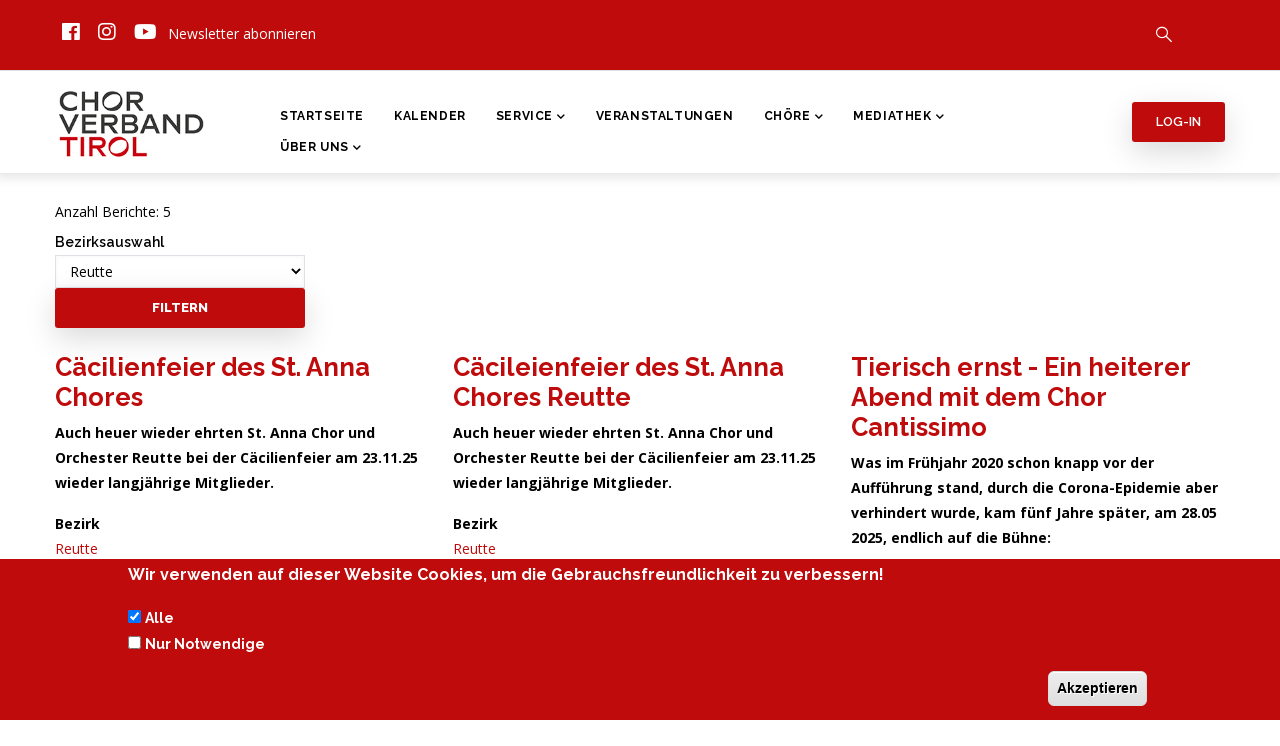

--- FILE ---
content_type: text/html; charset=UTF-8
request_url: https://www.chorverband.tirol/bezirksberichte?field_bezirk_target_id=10
body_size: 8767
content:
<!DOCTYPE html>
<html lang="de" dir="ltr" prefix="content: http://purl.org/rss/1.0/modules/content/  dc: http://purl.org/dc/terms/  foaf: http://xmlns.com/foaf/0.1/  og: http://ogp.me/ns#  rdfs: http://www.w3.org/2000/01/rdf-schema#  schema: http://schema.org/  sioc: http://rdfs.org/sioc/ns#  sioct: http://rdfs.org/sioc/types#  skos: http://www.w3.org/2004/02/skos/core#  xsd: http://www.w3.org/2001/XMLSchema# ">
  <head> 
    <meta charset="utf-8" />
<meta name="Generator" content="Drupal 10 (https://www.drupal.org)" />
<meta name="MobileOptimized" content="width" />
<meta name="HandheldFriendly" content="true" />
<meta name="viewport" content="width=device-width, initial-scale=1.0" />
<style>div#sliding-popup, div#sliding-popup .eu-cookie-withdraw-banner, .eu-cookie-withdraw-tab {background: #bf0b0b} div#sliding-popup.eu-cookie-withdraw-wrapper { background: transparent; } #sliding-popup h1, #sliding-popup h2, #sliding-popup h3, #sliding-popup p, #sliding-popup label, #sliding-popup div, .eu-cookie-compliance-more-button, .eu-cookie-compliance-secondary-button, .eu-cookie-withdraw-tab { color: #ffffff;} .eu-cookie-withdraw-tab { border-color: #ffffff;}</style>

    <title>Rückblick | Chorverband Tirol</title>
    <link rel="stylesheet" media="all" href="/sites/default/files/css/css_q8ESccbGTUwIjdWnSpmzV38TJdgvJqS6DK60qpsEs54.css?delta=0&amp;language=de&amp;theme=gavias_uxima&amp;include=eJx1i1EKwyAQRC-U6pFkjZOwZNXialpvXwmUhJL-7LBv5qG5OeeNMSI-hSnNsLiBLmChJnVaaWfS0aSKVJ1vLAHF3mNDqqhqlnLw8LVVeLRC_TQv6J_V3hzJXh-jGydT8DuR7EkeWrtwWiftWhGtJ8W0M15qj2tiDk3wAaQ-ZvY" />
<link rel="stylesheet" media="all" href="//fonts.googleapis.com/css?family=Raleway:300,400,600,700,800,900" />
<link rel="stylesheet" media="all" href="//fonts.googleapis.com/css?family=Open+Sans:400,700" />
<link rel="stylesheet" media="all" href="//fonts.googleapis.com/css?family=Playfair+Display:400,400i" />
<link rel="stylesheet" media="all" href="/sites/default/files/css/css_mRec0SSthAu5-PGkl31BlgbdAEcoophgJIwopfrpHYs.css?delta=4&amp;language=de&amp;theme=gavias_uxima&amp;include=eJx1i1EKwyAQRC-U6pFkjZOwZNXialpvXwmUhJL-7LBv5qG5OeeNMSI-hSnNsLiBLmChJnVaaWfS0aSKVJ1vLAHF3mNDqqhqlnLw8LVVeLRC_TQv6J_V3hzJXh-jGydT8DuR7EkeWrtwWiftWhGtJ8W0M15qj2tiDk3wAaQ-ZvY" />


    <script type="application/json" data-drupal-selector="drupal-settings-json">{"path":{"baseUrl":"\/","pathPrefix":"","currentPath":"bezirksberichte","currentPathIsAdmin":false,"isFront":false,"currentLanguage":"de","currentQuery":{"field_bezirk_target_id":"10"}},"pluralDelimiter":"\u0003","suppressDeprecationErrors":true,"eu_cookie_compliance":{"cookie_policy_version":"1.0.0","popup_enabled":true,"popup_agreed_enabled":false,"popup_hide_agreed":false,"popup_clicking_confirmation":false,"popup_scrolling_confirmation":false,"popup_html_info":"\u003Cdiv aria-labelledby=\u0022popup-text\u0022  class=\u0022eu-cookie-compliance-banner eu-cookie-compliance-banner-info eu-cookie-compliance-banner--categories\u0022\u003E\n  \u003Cdiv class=\u0022popup-content info eu-cookie-compliance-content\u0022\u003E\n        \u003Cdiv id=\u0022popup-text\u0022 class=\u0022eu-cookie-compliance-message\u0022 role=\u0022document\u0022\u003E\n      \u003Ch2\u003EWir verwenden auf dieser Website Cookies, um die Gebrauchsfreundlichkeit zu verbessern!\u003C\/h2\u003E\n          \u003C\/div\u003E\n\n          \u003Cdiv id=\u0022eu-cookie-compliance-categories\u0022 class=\u0022eu-cookie-compliance-categories\u0022\u003E\n                  \u003Cdiv class=\u0022eu-cookie-compliance-category\u0022\u003E\n            \u003Cdiv\u003E\n              \u003Cinput type=\u0022checkbox\u0022 name=\u0022cookie-categories\u0022 class=\u0022eu-cookie-compliance-category-checkbox\u0022 id=\u0022cookie-category-alle\u0022\n                     value=\u0022alle\u0022\n                      checked                       \u003E\n              \u003Clabel for=\u0022cookie-category-alle\u0022\u003EAlle\u003C\/label\u003E\n            \u003C\/div\u003E\n                      \u003C\/div\u003E\n                  \u003Cdiv class=\u0022eu-cookie-compliance-category\u0022\u003E\n            \u003Cdiv\u003E\n              \u003Cinput type=\u0022checkbox\u0022 name=\u0022cookie-categories\u0022 class=\u0022eu-cookie-compliance-category-checkbox\u0022 id=\u0022cookie-category-nur_notwendige\u0022\n                     value=\u0022nur_notwendige\u0022\n                                           \u003E\n              \u003Clabel for=\u0022cookie-category-nur_notwendige\u0022\u003ENur Notwendige\u003C\/label\u003E\n            \u003C\/div\u003E\n                      \u003C\/div\u003E\n                      \u003C\/div\u003E\n    \n    \u003Cdiv id=\u0022popup-buttons\u0022 class=\u0022eu-cookie-compliance-buttons eu-cookie-compliance-has-categories\u0022\u003E\n            \u003Cbutton type=\u0022button\u0022 class=\u0022agree-button eu-cookie-compliance-default-button\u0022\u003EAkzeptieren\u003C\/button\u003E\n              \u003Cbutton type=\u0022button\u0022 class=\u0022eu-cookie-withdraw-button visually-hidden\u0022\u003EZustimmung zur\u00fcckziehen\u003C\/button\u003E\n          \u003C\/div\u003E\n  \u003C\/div\u003E\n\u003C\/div\u003E","use_mobile_message":false,"mobile_popup_html_info":"\u003Cdiv aria-labelledby=\u0022popup-text\u0022  class=\u0022eu-cookie-compliance-banner eu-cookie-compliance-banner-info eu-cookie-compliance-banner--categories\u0022\u003E\n  \u003Cdiv class=\u0022popup-content info eu-cookie-compliance-content\u0022\u003E\n        \u003Cdiv id=\u0022popup-text\u0022 class=\u0022eu-cookie-compliance-message\u0022 role=\u0022document\u0022\u003E\n      \n          \u003C\/div\u003E\n\n          \u003Cdiv id=\u0022eu-cookie-compliance-categories\u0022 class=\u0022eu-cookie-compliance-categories\u0022\u003E\n                  \u003Cdiv class=\u0022eu-cookie-compliance-category\u0022\u003E\n            \u003Cdiv\u003E\n              \u003Cinput type=\u0022checkbox\u0022 name=\u0022cookie-categories\u0022 class=\u0022eu-cookie-compliance-category-checkbox\u0022 id=\u0022cookie-category-alle\u0022\n                     value=\u0022alle\u0022\n                      checked                       \u003E\n              \u003Clabel for=\u0022cookie-category-alle\u0022\u003EAlle\u003C\/label\u003E\n            \u003C\/div\u003E\n                      \u003C\/div\u003E\n                  \u003Cdiv class=\u0022eu-cookie-compliance-category\u0022\u003E\n            \u003Cdiv\u003E\n              \u003Cinput type=\u0022checkbox\u0022 name=\u0022cookie-categories\u0022 class=\u0022eu-cookie-compliance-category-checkbox\u0022 id=\u0022cookie-category-nur_notwendige\u0022\n                     value=\u0022nur_notwendige\u0022\n                                           \u003E\n              \u003Clabel for=\u0022cookie-category-nur_notwendige\u0022\u003ENur Notwendige\u003C\/label\u003E\n            \u003C\/div\u003E\n                      \u003C\/div\u003E\n                      \u003C\/div\u003E\n    \n    \u003Cdiv id=\u0022popup-buttons\u0022 class=\u0022eu-cookie-compliance-buttons eu-cookie-compliance-has-categories\u0022\u003E\n            \u003Cbutton type=\u0022button\u0022 class=\u0022agree-button eu-cookie-compliance-default-button\u0022\u003EAkzeptieren\u003C\/button\u003E\n              \u003Cbutton type=\u0022button\u0022 class=\u0022eu-cookie-withdraw-button visually-hidden\u0022\u003EZustimmung zur\u00fcckziehen\u003C\/button\u003E\n          \u003C\/div\u003E\n  \u003C\/div\u003E\n\u003C\/div\u003E","mobile_breakpoint":768,"popup_html_agreed":false,"popup_use_bare_css":false,"popup_height":"auto","popup_width":"100%","popup_delay":1000,"popup_link":"\/","popup_link_new_window":true,"popup_position":false,"fixed_top_position":true,"popup_language":"de","store_consent":false,"better_support_for_screen_readers":false,"cookie_name":"","reload_page":false,"domain":"","domain_all_sites":false,"popup_eu_only":false,"popup_eu_only_js":false,"cookie_lifetime":100,"cookie_session":0,"set_cookie_session_zero_on_disagree":0,"disagree_do_not_show_popup":false,"method":"categories","automatic_cookies_removal":true,"allowed_cookies":"","withdraw_markup":"\u003Cbutton type=\u0022button\u0022 class=\u0022eu-cookie-withdraw-tab\u0022\u003EDatenschutzeinstellungen\u003C\/button\u003E\n\u003Cdiv aria-labelledby=\u0022popup-text\u0022 class=\u0022eu-cookie-withdraw-banner\u0022\u003E\n  \u003Cdiv class=\u0022popup-content info eu-cookie-compliance-content\u0022\u003E\n    \u003Cdiv id=\u0022popup-text\u0022 class=\u0022eu-cookie-compliance-message\u0022 role=\u0022document\u0022\u003E\n      \u003Ch2\u003EWir verwenden Cookies auf dieser Website, um das Besuchererlebnis zu verbessern\u003C\/h2\u003E\u003Cp\u003ESie haben uns Ihre Zustimmung gegeben, Cookies zu setzen.\u003C\/p\u003E\n    \u003C\/div\u003E\n    \u003Cdiv id=\u0022popup-buttons\u0022 class=\u0022eu-cookie-compliance-buttons\u0022\u003E\n      \u003Cbutton type=\u0022button\u0022 class=\u0022eu-cookie-withdraw-button \u0022\u003EZustimmung zur\u00fcckziehen\u003C\/button\u003E\n    \u003C\/div\u003E\n  \u003C\/div\u003E\n\u003C\/div\u003E","withdraw_enabled":false,"reload_options":0,"reload_routes_list":"","withdraw_button_on_info_popup":false,"cookie_categories":["alle","nur_notwendige"],"cookie_categories_details":{"alle":{"uuid":"4541a1f7-0341-4130-bd1e-d2170243c8b4","langcode":"de","status":true,"dependencies":[],"id":"alle","label":"Alle","description":"","checkbox_default_state":"checked","weight":-9},"nur_notwendige":{"uuid":"8d4375d9-747f-474a-9d17-ebaff045f756","langcode":"de","status":true,"dependencies":[],"id":"nur_notwendige","label":"Nur Notwendige","description":"","checkbox_default_state":"unchecked","weight":-8}},"enable_save_preferences_button":false,"cookie_value_disagreed":"0","cookie_value_agreed_show_thank_you":"1","cookie_value_agreed":"2","containing_element":"body","settings_tab_enabled":false,"olivero_primary_button_classes":"","olivero_secondary_button_classes":"","close_button_action":"close_banner","open_by_default":true,"modules_allow_popup":true,"hide_the_banner":false,"geoip_match":true,"unverified_scripts":[]},"ajaxTrustedUrl":{"\/bezirksberichte":true,"\/search\/node":true},"user":{"uid":0,"permissionsHash":"3050f44ce211f2f58133b6e6bf35e7d611a775d8331204ae8bf4f6a654f4fcd9"}}</script>
<script src="/sites/default/files/js/js_sFUWIUFpvund7Hpj2UWiHKzxwd3N9ZBN2EWQulrr-Iw.js?scope=header&amp;delta=0&amp;language=de&amp;theme=gavias_uxima&amp;include=eJx1y1EKgCAQRdENlS5JRp1kaNRwNHL3SRD1UV8PzuNiMy7nlXBM3JggOdT4gVOAnUCGpIqpGtuIPRb9zQpEsIpayuX-roVpvAz9KV_0V7WDIujA2QLPUjtTCif1r0oJ"></script>


    <link rel="stylesheet" href="https://www.chorverband.tirol/themes/gavias_uxima/css/custom.css" media="screen" />
    <link rel="stylesheet" href="https://www.chorverband.tirol/themes/gavias_uxima/css/update.css" media="screen" />

    

          <style type="text/css">
        .layout__region--second { padding-left: 50px; } // Abstand Bild Text - 04.04.2023@media (min-width: 1250px) { .container { max-width: 1250px; } }.block-field-blocknodeservicefield-anmeldung-veranstaltung a {background-color: #bf0b0b;color: #fff;padding: 6px;}.block-field-blocknodeservicefield-anmeldung-veranstaltung a:hover { background-color: #fff; }.roteschrift { color: #bf0b0b }.field .field--name-field-anmeldung-veranstaltung .field--type-link .field--label-hidden .field__item quickedit-field {margin-bottom: 25px;}.views-field-field-anmeldung-veranstaltung {}.plakatgalerie_start {width: 240px; margin: auto; } .col-xl-3 {min-width: 270px;} .ui-state-active, .ui-widget-content .ui-state-active, .ui-widget-header .ui-state-active, a.ui-button:active, .ui-button:active, .ui-button.ui-state-active:hover {border: 1px solid #bf0b0b;background: #bf0b0b; }.statistics-counter { margin-right: 15px;}@font-face {font-family: 'Raleway';font-style: normal;font-weight: 300;src: local(''), url('../fonts/raleway-v28-latin-300.woff2') format('woff2'),url('../fonts/raleway-v28-latin-300.woff') format('woff'); }.socialmedia { font-color: #000; }.topbar { background-color: #bf0b0b; }.topbar a:hover { background-color: #ff0; } // Robert 04.04.2023.gva-offcanvas-mobile .gva-navigation .gva_menu li a .icaret::before {position: absolute;text-transform: inherit;left: 50%;top: 50%;-webkit-transform: translate(-50%, -50%);transform: translate(-50%, -50%);}.site-branding-logo img { max-height: 75px; } // Logo war zu hoch, muss ans Ende im script - 05.04.2023.button {background: #bf0b0b;}.body-page select {width: 250px;}.body-page input {width: 250px;}.gsc-heading .title {text-transform: none;}.gavias_sliderlayer .btn-slide a:link, .gavias_sliderlayer .btn-slide a:visited {background: #bf0b0b;color:#fff; }.gavias_sliderlayer .btn-slide a:hover { background: #fff;color:#bf0b0b !important; }.gavias_sliderlayer .text-theme, #gavias_slider_single .text-theme {color: #bf0b0b !important;}.text-theme {color: #bf0b0b !important;}a:hover {color: #000;}.btn-inline {color: #bf0b0b !important;}.btn-inline::after {color: #bf0b0b !important;}.gsc-heading .heading-line.heading-line-1 {background: #bf0b0b !important;}.form-required::after {content: '';vertical-align: super;display: inline-block;background-image: url(/core/misc/icons/ee0000/required.svg);background-repeat: no-repeat;background-size: 6px 6px;width: 6px;height: 6px;margin: 0 0.3em;}h1,h2,h3,h4,h5,h6,.h1,.h2,.h3,.h4,.h5,.h6{text-transform: inherit;}.field--name-field-anmeldung-veranstaltung {margin-top: 50px;margin-bottom: 50px;font-size: 20px;}.views-field-field-datum {margin-top: 20px;font-weight: normal;}.views-field-field-service-images {margin-top: 60px;}.views-field-field-service-images {border: 1px solid grey;}.teasertext strong {font-weight: normal;}.chorplakate-box {background: #f5f5f5;}.menu-bar-mobile {right: 120px;}.field__label {font-weight: bold;margin-top: 10px;}.block.block-layout-builder.block-field-blocknodeservicetitle.no-title {font-family: Raleway;font-size: 30px;font-weight: 700;padding-bottom:20px;}.views-element-container.contextual-region.block.block-views.block-views-blocktermine-block-1 {margin-top: 50px;}.btn-theme {color: #fff !important;}a.site-branding-logo {padding-top: 18px;}
      </style>
    
          <style class="customize">body .body-page{color: #000000;}body .body-page a:hover{color: #bf0b0b!important;}header.header-default .header-main, .header-1, .header-2 .header-main-content, header.header-3 .header-main {background: #ffffff!important;}header .header-main a{color: #000000!important;}header .header-main a:hover{color: #bf0b0b!important;}#footer .footer-center{background: #bf0b0b!important;}</style>
    
  </head>

  
  <body class="gavias-content-builder layout-no-sidebars wide path-bezirksberichte">

    <a href="#main-content" class="visually-hidden focusable">
      Direkt zum Inhalt
    </a>

     
      <div id="gva-preloader" >
        <div id="preloader-inner" class="cssload-container">
          <div class="wait-text">Bitte warten... </div> 
          <div class="cssload-item cssload-moon"></div>
        </div>
      </div>
      

    
      <div class="dialog-off-canvas-main-canvas" data-off-canvas-main-canvas>
    <div class="gva-body-wrapper">
	<div class="body-page gva-body-page">
	   <header id="header" class="header-default">
  
      <div class="topbar">
      <div class="topbar-inner">
        <div class="container">
          <div class="row">
            <div class="col-lg-12">
              <div class="topbar-content-inner clearfix"> 
                <div class="topbar-content">  <div>
    <div id="block-socialmedia" class="socialmedia block block-block-content block-block-content25a7946c-f4a4-4a81-85ea-62e55aaa606c no-title">
  
    
      <div class="content block-content">
      
            <div class="field field--name-body field--type-text-with-summary field--label-hidden field__item"><p><a href="https://www.facebook.com/Chorverband-Tirol-187294394642866"><i class="fab fa-facebook" style="color: #fff; font-size: 20px; padding: 7px;"></i></a> <a href="https://www.instagram.com/chorverbandtirol/"><i class="fab fa-instagram" style="color: #fff; font-size: 20px; padding: 7px;"></i></a> <a href="https://www.youtube.com/c/ChorverbandTirol"><i class="fab fa-youtube" style="color: #fff; font-size: 20px; padding: 7px;"></i></a> <a href="https://tirol.us17.list-manage.com/subscribe?u=5a220669dc7485a8314d593fd&amp;id=a9479f08af" style="text-decoration: none; color: #FFF;">Newsletter abonnieren</a></p></div>
      
    </div>
  </div>

  </div>
</div>
                                  <div class="gva-search-region search-region">
                    <span class="icon"><i class="gv-icon-52"></i></span>
                    <div class="search-content">  
                        <div>
    <div class="search-block-form block block-search container-inline" data-drupal-selector="search-block-form" id="block-suchformular" role="search">
  
    
      <form action="/search/node" method="get" id="search-block-form" accept-charset="UTF-8" class="search-form search-block-form">
  <div class="js-form-item form-item js-form-type-search form-item-keys js-form-item-keys form-no-label">
      <label for="edit-keys" class="visually-hidden">Suche</label>
        <input title="Die Begriffe eingeben, nach denen gesucht werden soll." data-drupal-selector="edit-keys" type="search" id="edit-keys" name="keys" value="" size="15" maxlength="128" class="form-search" />

        </div>
<div data-drupal-selector="edit-actions" class="form-actions js-form-wrapper form-wrapper" id="edit-actions"><input class="search-form__submit button js-form-submit form-submit" data-drupal-selector="edit-submit" type="submit" id="edit-submit" value="Suche" />
</div>

</form>

  </div>

  </div>

                    </div>  
                  </div>
                                              </div>  
            </div>
          </div>   
        </div>
      </div>
    </div>
  
            

   <div class="header-main gv-sticky-menu">
      <div class="container header-content-layout">
         <div class="header-main-inner p-relative">
            <div class="row">
              <div class="col-md-12 col-sm-12 col-xs-12 content-inner">
                <div class="branding">
                                        <div>
    
          <a href="/" title="Startseite" rel="home" class="site-branding-logo">
        
        <img class="logo-site" src="/sites/default/files/chorverband_tirol_logo_website_1.jpg" alt="Startseite" />
        
    </a>
    
  </div>

                                  </div>
                
                <div class="header-inner clearfix has-button">
                  <div class="main-menu">
                    <div class="area-main-menu">
                      <div class="area-inner">
                        <div class="gva-offcanvas-mobile">
                          <div class="close-offcanvas hidden"><i class="fa fa-times"></i></div>
                          <div class="main-menu-inner">
                                                            <div>
    <nav aria-labelledby="block-gavias-uxima-main-menu-menu" id="block-gavias-uxima-main-menu" class="block block-menu navigation menu--main">
          
  
  <h2  class="visually-hidden block-title block-title" id="block-gavias-uxima-main-menu-menu"><span>Hauptnavigation</span></h2>
  
  <div class="block-content">
                 
<div class="gva-navigation">

              <ul  class="clearfix gva_menu gva_menu_main">
      
                              
            <li  class="menu-item">
                  <a href="/">            Startseite          </a>
                  
              </li>
                          
            <li  class="menu-item ">
                  <a href="/kalender">            Kalender          </a>
                  
              </li>
                          
            <li  class="menu-item menu-item--expanded ">
                  <a href="" onclick="return false;">            Service<span class="icaret nav-plus fas fa-chevron-down"></span>          </a>
                  
                      <ul class="menu sub-menu">
                              
            <li  class="menu-item">
                  <a href="/formulare">            Subventionen &amp; Formulare          </a>
                  
              </li>
                          
            <li  class="menu-item">
                  <a href="/downloads-chorverband-informationen">            Downloads &amp; Informationen          </a>
                  
              </li>
                          
            <li  class="menu-item">
                  <a href="/stimmbildner_innen">            Stimmbildner:innen          </a>
                  
              </li>
                          
            <li  class="menu-item">
                  <a href="/notenarchiv">            Notenarchiv          </a>
                  
              </li>
                          
            <li  class="menu-item">
                  <a href="https://www.chorverband.tirol/serviceleistungen">            Serviceleistungen im Überblick          </a>
                  
              </li>
                          
            <li  class="menu-item">
                  <a href="https://tirol.us17.list-manage.com/subscribe?u=5a220669dc7485a8314d593fd&amp;id=a9479f08af">            Newsletter abonnieren          </a>
                  
              </li>
        </ul>
        </li>
                          
            <li  class="menu-item ">
                  <a href="/fortbildungen">            Veranstaltungen          </a>
                  
              </li>
                          
            <li  class="menu-item menu-item--expanded ">
                  <a href="" onclick="return false;">            Chöre<span class="icaret nav-plus fas fa-chevron-down"></span>          </a>
                  
                      <ul class="menu sub-menu">
                              
            <li  class="menu-item">
                  <a href="/choere">            Unsere Chöre          </a>
                  
              </li>
                          
            <li  class="menu-item">
                  <a href="/tiroler-landesjugendchor-hp">            Landesjugendchor          </a>
                  
              </li>
                          
            <li  class="menu-item">
                  <a href="/chorleiterinnenboerse">            Chorleiter:innen Börse          </a>
                  
              </li>
                          
            <li  class="menu-item">
                  <a href="/saengerinnen-boerse">            Sänger:innen-Börse          </a>
                  
              </li>
        </ul>
        </li>
                          
            <li  class="menu-item menu-item--expanded ">
                  <a href="" onclick="return false;">            Mediathek<span class="icaret nav-plus fas fa-chevron-down"></span>          </a>
                  
                      <ul class="menu sub-menu">
                              
            <li  class="menu-item">
                  <a href="/chor-tirol">            Chor Tirol          </a>
                  
              </li>
                          
            <li  class="menu-item">
                  <a href="/rueckblick">            Rückblick          </a>
                  
              </li>
                          
            <li  class="menu-item">
                  <a href="https://www.chorverband.tirol/platzlsingen-2025">            Platzlsingen 2025          </a>
                  
              </li>
                          
            <li  class="menu-item">
                  <a href="/audiothek">            Audiothek          </a>
                  
              </li>
                          
            <li  class="menu-item">
                  <a href="https://www.youtube.com/@ChorverbandTirol">            Chorverband Youtube-Channel          </a>
                  
              </li>
        </ul>
        </li>
                          
            <li  class="menu-item menu-item--expanded ">
                  <a href="" onclick="return false;">            Über Uns<span class="icaret nav-plus fas fa-chevron-down"></span>          </a>
                  
                      <ul class="menu sub-menu">
                              
            <li  class="menu-item">
                  <a href="/vorstand">            Vorstand          </a>
                  
              </li>
                          
            <li  class="menu-item">
                  <a href="/bueroteam">            Büroteam          </a>
                  
              </li>
                          
            <li  class="menu-item">
                  <a href="/bezirksvertretung">            Bezirksvertretung          </a>
                  
              </li>
                          
            <li  class="menu-item">
                  <a href="/geschichte">            Geschichte          </a>
                  
              </li>
                          
            <li  class="menu-item">
                  <a href="/verwaltungsbereich">            Verwaltungsbereich          </a>
                  
              </li>
        </ul>
        </li>
        </ul>
  

</div>


        </div>  
</nav>

  </div>

                                                      </div>

                                                  </div>
                        
                        <div id="menu-bar" class="menu-bar menu-bar-mobile d-lg-none d-xl-none">
                          <span class="one"></span>
                          <span class="two"></span>
                          <span class="three"></span>
                        </div>

                                                                              <div class="header-button">
                              <a class="btn-theme header-login-button" href="/user">Log-in</a>
                            </div>
                                                  
                      </div>
                    </div>
                  </div>  
                </div> 
              </div>

            </div>
         </div>
      </div>
   </div>

</header>

		
	   		
		<div role="main" class="main main-page">
		
			<div class="clearfix"></div>
				

							<div class="help gav-help-region">
					<div class="container">
						<div class="content-inner">
							  <div>
    <div data-drupal-messages-fallback class="hidden"></div>

  </div>

						</div>
					</div>
				</div>
						
			<div class="clearfix"></div>
						
			<div class="clearfix"></div>
			
			<div id="content" class="content content-full">
				<div class="container container-bg">
					<div class="content-main-inner">
	<div class="row">
		
				 

		<div id="page-main-content" class="main-content col-xl-12 col-lg-12 col-md-12 col-sm-12 col-xs-12 order-xl-2 order-lg-2 order-md-1 order-sm-1 order-xs-1 ">

			<div class="main-content-inner">
				
				
									<div class="content-main">
						  <div>
    <div id="block-gavias-uxima-content" class="block block-system block-system-main-block no-title">
  
    
      <div class="content block-content">
      <div class="views-element-container"><div class="gva-view view-page js-view-dom-id-fd12aa3346e2ae9ac2f81d19d233247657e20822f91df1851889d2b9db7f8b5d">
  
  
  

      <header>
      Anzahl Berichte: 5
    </header>
  
  <form class="views-exposed-form" data-drupal-selector="views-exposed-form-bezirksberichte-page-1" action="/bezirksberichte" method="get" id="views-exposed-form-bezirksberichte-page-1" accept-charset="UTF-8">
  <div class="js-form-item form-item js-form-type-select form-item-field-bezirk-target-id js-form-item-field-bezirk-target-id">
      <label for="edit-field-bezirk-target-id">Bezirksauswahl</label>
        <select data-drupal-selector="edit-field-bezirk-target-id" id="edit-field-bezirk-target-id" name="field_bezirk_target_id" class="form-select"><option value="All">- Alle -</option><option value="2">Hall und Umgebung</option><option value="1">Imst</option><option value="3">Innsbruck Land-Süd</option><option value="4">Innsbruck Land-West</option><option value="5">Innsbruck-Stadt</option><option value="6">Kitzbühel</option><option value="7">Kufstein</option><option value="8">Landeck</option><option value="9">Lienz</option><option value="10" selected="selected">Reutte</option><option value="11">Schwaz</option></select>
        </div>
<div data-drupal-selector="edit-actions" class="form-actions js-form-wrapper form-wrapper" id="edit-actions"><input data-drupal-selector="edit-submit-bezirksberichte" type="submit" id="edit-submit-bezirksberichte" value="Filtern" class="button js-form-submit form-submit" />
</div>


</form>

  

  <div class="gva-view-grid">
   
  
  <div class="gva-view-grid-inner lg-block-grid-3 md-block-grid-3 sm-block-grid-2 xs-block-grid-2">

            <div class="item-columns">
          <div>

<article data-history-node-id="18695" class="node node--type-bezirksbericht node--view-mode-teaser-2 clearfix">
  <header>
    
          <h2 class="node__title">
        <a href="/node/18695" rel="bookmark">
<span>Cäcilienfeier des St. Anna Chores</span>
</a>
      </h2>
            
      </header>
  <div class="node__content clearfix">
    
            <div class="field field--name-body field--type-text-with-summary field--label-hidden field__item"><p><span><strong>Auch heuer wieder ehrten St. Anna Chor und Orchester Reutte bei der Cäcilienfeier am 23.11.25 wieder langjährige Mitglieder.</strong>&nbsp;</span></p></div>
      
  <div class="field field--name-field-bezirk field--type-entity-reference field--label-above">
    <div class="field__label">Bezirk</div>
              <div class="field__item"><a href="/taxonomy/term/10" hreflang="de">Reutte</a></div>
          </div>

      <div class="field field--name-field-galeriebilder field--type-image field--label-hidden field__items">
              <div class="field__item">
<div class="item-image">
  <img loading="lazy" src="/sites/default/files/styles/small/public/2025-12/20251123-sankt-anna-chor-orchester-01-jubilarinnen-und-gratulanten-cr-robert-pacher-1.jpg?itok=wm0W5LzZ" alt="St.Anna Chor" typeof="foaf:Image" />


</div>
</div>
          </div>
  
  </div>
</article>
</div>
        </div>
            <div class="item-columns">
          <div>

<article data-history-node-id="18663" class="node node--type-bezirksbericht node--view-mode-teaser-2 clearfix">
  <header>
    
          <h2 class="node__title">
        <a href="/node/18663" rel="bookmark">
<span>Cäcileienfeier des St. Anna Chores Reutte</span>
</a>
      </h2>
            
      </header>
  <div class="node__content clearfix">
    
            <div class="field field--name-body field--type-text-with-summary field--label-hidden field__item"><p><span><strong>Auch heuer wieder ehrten St. Anna Chor und Orchester Reutte bei der Cäcilienfeier am 23.11.25 wieder langjährige Mitglieder.</strong>&nbsp;</span></p></div>
      
  <div class="field field--name-field-bezirk field--type-entity-reference field--label-above">
    <div class="field__label">Bezirk</div>
              <div class="field__item"><a href="/taxonomy/term/10" hreflang="de">Reutte</a></div>
          </div>

      <div class="field field--name-field-galeriebilder field--type-image field--label-hidden field__items">
              <div class="field__item">
<div class="item-image">
  <img loading="lazy" src="/sites/default/files/styles/small/public/2025-12/20251123-sankt-anna-chor-orchester-01-jubilarinnen-und-gratulanten-cr-robert-pacher-1_0.jpg?itok=-2yXvXkZ" alt="St.Anna Chor" typeof="foaf:Image" />


</div>
</div>
          </div>
  
  </div>
</article>
</div>
        </div>
            <div class="item-columns">
          <div>

<article data-history-node-id="18615" class="node node--type-bezirksbericht node--view-mode-teaser-2 clearfix">
  <header>
    
          <h2 class="node__title">
        <a href="/node/18615" rel="bookmark">
<span>Tierisch ernst - Ein heiterer Abend mit dem Chor Cantissimo</span>
</a>
      </h2>
            
      </header>
  <div class="node__content clearfix">
    
            <div class="field field--name-body field--type-text-with-summary field--label-hidden field__item"><p><span><strong>Was im Frühjahr 2020 schon knapp vor der Aufführung stand, durch die Corona-Epidemie aber verhindert wurde, kam fünf Jahre später, am 28.05 2025, endlich auf die Bühne:</strong>&nbsp;</span></p></div>
      
  <div class="field field--name-field-bezirk field--type-entity-reference field--label-above">
    <div class="field__label">Bezirk</div>
              <div class="field__item"><a href="/taxonomy/term/10" hreflang="de">Reutte</a></div>
          </div>

      <div class="field field--name-field-galeriebilder field--type-image field--label-hidden field__items">
              <div class="field__item">
<div class="item-image">
  <img loading="lazy" src="/sites/default/files/styles/small/public/2025-11/cantissimo-konzert-mai-2025-ausschnitt-cr-ingrid-gruber.jpeg?itok=lqqTfp93" alt="Cantissimo" typeof="foaf:Image" />


</div>
</div>
          </div>
  
  </div>
</article>
</div>
        </div>
            <div class="item-columns">
          <div>

<article data-history-node-id="18614" class="node node--type-bezirksbericht node--view-mode-teaser-2 clearfix">
  <header>
    
          <h2 class="node__title">
        <a href="/node/18614" rel="bookmark">
<span>Bezirkssitzung Reutte</span>
</a>
      </h2>
            
      </header>
  <div class="node__content clearfix">
    
            <div class="field field--name-body field--type-text-with-summary field--label-hidden field__item"><p><span><strong>Ein Abschied und ein neues Gesicht beim Chorverband Tirol – Team Reutte</strong></span></p></div>
      
  <div class="field field--name-field-bezirk field--type-entity-reference field--label-above">
    <div class="field__label">Bezirk</div>
              <div class="field__item"><a href="/taxonomy/term/10" hreflang="de">Reutte</a></div>
          </div>

      <div class="field field--name-field-galeriebilder field--type-image field--label-hidden field__items">
              <div class="field__item">
<div class="item-image">
  <img loading="lazy" src="/sites/default/files/styles/small/public/2025-11/bezirkssitzung-2025-team-reutte.jpg?itok=cmKSr5Ex" alt="Bez Reutte" typeof="foaf:Image" />


</div>
</div>
          </div>
  
  </div>
</article>
</div>
        </div>
            <div class="item-columns">
          <div>

<article data-history-node-id="18580" class="node node--type-bezirksbericht node--view-mode-teaser-2 clearfix">
  <header>
    
          <h2 class="node__title">
        <a href="/node/18580" rel="bookmark">
<span>Mit Humor geht’s einfach besser </span>
</a>
      </h2>
            
      </header>
  <div class="node__content clearfix">
    
            <div class="field field--name-body field--type-text-with-summary field--label-hidden field__item"><p><strong>Außerferner Bezirkschortag mit Josef Habringer</strong></p><p><span><strong>Rund 65 Sängerinnen und Sänger aus dem ganzen Bezirk fanden sich am 08.11.25 in der Aula der Mittel- und Sportmittelschule Königsweg ein, um miteinander einen richtigen Wellness-Tag zu erleben.</strong>&nbsp;</span></p></div>
      
  <div class="field field--name-field-bezirk field--type-entity-reference field--label-above">
    <div class="field__label">Bezirk</div>
              <div class="field__item"><a href="/taxonomy/term/10" hreflang="de">Reutte</a></div>
          </div>

      <div class="field field--name-field-galeriebilder field--type-image field--label-hidden field__items">
              <div class="field__item">
<div class="item-image">
  <img loading="lazy" src="/sites/default/files/styles/small/public/2025-11/01-chortag-mit-josef-habringer-2025-oskar-wetzel.jpg?itok=htIIpbCS" alt="CC Tag Reutte 1" typeof="foaf:Image" />


</div>
</div>
              <div class="field__item">
<div class="item-image">
  <img loading="lazy" src="/sites/default/files/styles/small/public/2025-11/02-chortag-mit-josef-habringer-2025-oskar-wetzel.jpg?itok=NWik9SN2" alt="CC Tag Reutte 2" typeof="foaf:Image" />


</div>
</div>
              <div class="field__item">
<div class="item-image">
  <img loading="lazy" src="/sites/default/files/styles/small/public/2025-11/04-chortag-mit-josef-habringer-2025-oskar-wetzel.jpg?itok=4VNMoM33" alt="CC Tag Reutte 3" typeof="foaf:Image" />


</div>
</div>
          </div>
  
  </div>
</article>
</div>
        </div>
      </div>
    
</div>

    

  
  

  
  
</div>
</div>

    </div>
  </div>

  </div>

					</div>
				
							</div>

		</div>

		<!-- Sidebar Left -->
				<!-- End Sidebar Left -->

		<!-- Sidebar Right -->
				<!-- End Sidebar Right -->
		
	</div>
</div>
				</div>
			</div>

			
						
		</div>
	</div>

	
<footer id="footer" class="footer">
  <div class="footer-inner">
    
         
     <div class="footer-center">
        <div class="container">      
           <div class="row">
              
                             <div class="footer-second col-xl-4 col-lg-4 col-md-12 col-sm-12 col-xs-12 footer-column">
                    <div>
    <div id="block-kontakt-2" class="block block-block-content block-block-content6ea6dfba-ac50-4d7f-b2f0-59c73a7e1d65 no-title">
  
    
      <div class="content block-content">
      
            <div class="field field--name-body field--type-text-with-summary field--label-hidden field__item"><p><span>Mo–Do 9.00–12.00 und 13.00–16.00, Fr: 9.00–12.00</span><br><span>Universitätsstraße 1, 2. Stock | 6020 Innsbruck</span><br><span>t 0512 / 58 88 01</span><br><br><span><strong>Sekretariat:</strong></span><br><strong>Brigitte Luftensteiner</strong><br><a href="mailto:sekretariat@chorverband.tirol">sekretariat@chorverband.tirol</a></p><p><strong>Social Media, Jugendarbeit</strong> und Sekretariat:<br><strong>Verena Schmied</strong><br><a href="mailto:schmied@chorverband.tirol">schmied@chorverband.tirol</a><br><br><span><strong>Geschäftsführung</strong> und Sekretariat:</span><br><span><strong>Viktor Schellhorn</strong></span><br><a href="mailto:schellhorn@chorverband.tirol">schellhorn@<span>chorverband.tirol</span></a></p><p><span><strong>Bankverbindung: </strong></span><strong>Tiroler Sparkasse, IBAN: AT72 2050 3033 0298 8625, BIC: SPIHAT22XXX</strong></p></div>
      
    </div>
  </div>

  </div>

                </div> 
              
                              <div class="footer-third col-xl-4 col-lg-4 col-md-12 col-sm-12 col-xs-12 footer-column">
                    <div>
    <div id="block-newsletterabonnieren02" class="block block-block-content block-block-content4203e7c7-d480-4965-a251-5f0d37c3d800">
  
      <h2 class="block-title" ><span>Newsletter</span></h2>
    
      <div class="content block-content">
      
            <div class="field field--name-body field--type-text-with-summary field--label-hidden field__item"><p><a href="https://tirol.us17.list-manage.com/subscribe?u=5a220669dc7485a8314d593fd&amp;id=a9479f08af">Jetzt abonnieren</a></p></div>
      
    </div>
  </div>

  </div>

                </div> 
              
                               <div class="footer-four col-xl-4 col-lg-3 col-md-12 col-sm-12 col-xs-12 footer-column">
                    <div>
    <div id="block-divers-2" class="block block-block-content block-block-contentcae035d5-9ecc-4cf2-9124-c9369079d794 no-title">
  
    
      <div class="content block-content">
      
            <div class="field field--name-body field--type-text-with-summary field--label-hidden field__item"><p><a href="/user/login">Login</a></p><p><a href="/datenschutzerklaerung">Datenschutzerklärung</a></p><p><a href="/impressum">Impressum</a></p><p><a href="https://www.chorverband.tirol/sites/default/files/Downloads/agb-chorverband-tirol.pdf">AGB</a></p></div>
      
    </div>
  </div>

  </div>

                </div> 
                         </div>   
        </div>
    </div>  
  </div>   

  
</footer>
</div>


  </div>

    
    <script src="/sites/default/files/js/js_YR2J0vvHR1t_0T7UU8ElYnVk8tsLfWgBaStC_ihBfpw.js?scope=footer&amp;delta=0&amp;language=de&amp;theme=gavias_uxima&amp;include=eJx1y1EKgCAQRdENlS5JRp1kaNRwNHL3SRD1UV8PzuNiMy7nlXBM3JggOdT4gVOAnUCGpIqpGtuIPRb9zQpEsIpayuX-roVpvAz9KV_0V7WDIujA2QLPUjtTCif1r0oJ"></script>

    
        <div id="gva-overlay"></div>
  </body>
</html>
